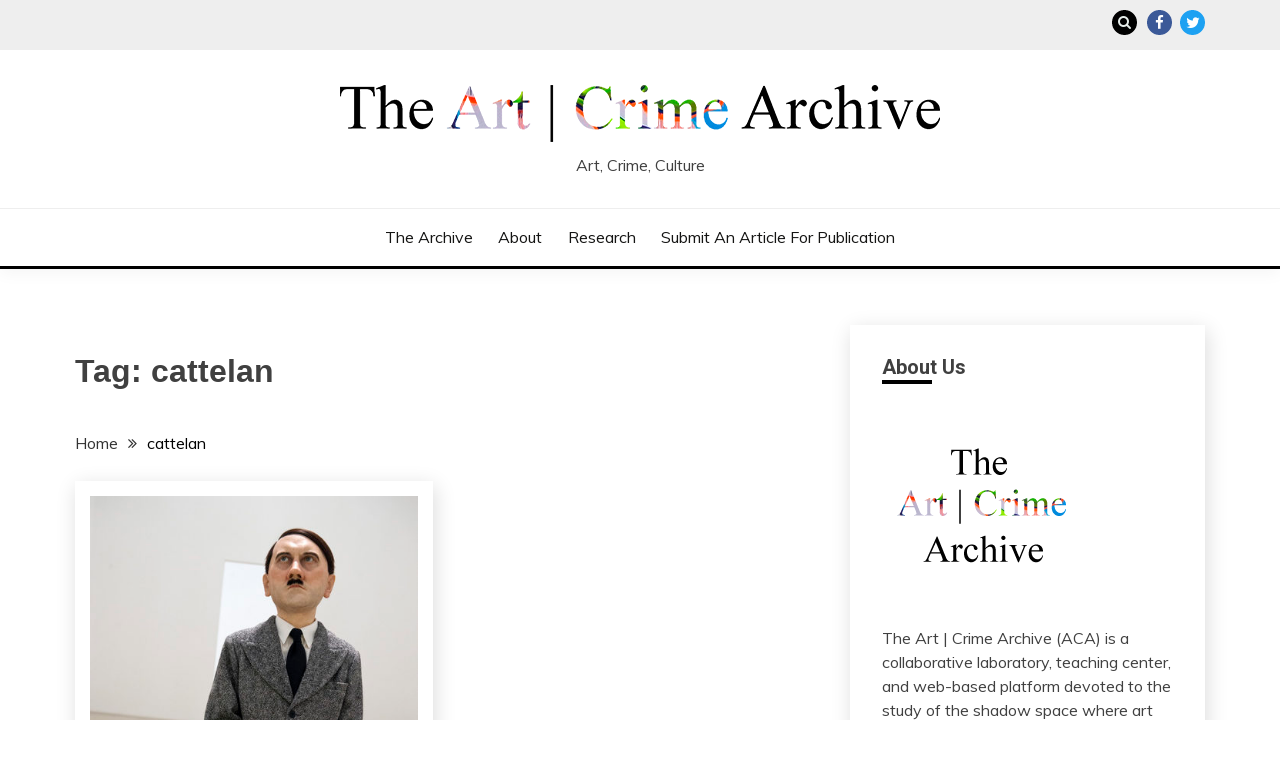

--- FILE ---
content_type: text/html; charset=UTF-8
request_url: https://artcrimearchive.net/tag/cattelan/
body_size: 15201
content:
<!doctype html>
<html lang="en-US">
<head>
	<meta charset="UTF-8">
	<meta name="viewport" content="width=device-width, initial-scale=1">
	<link rel="profile" href="https://gmpg.org/xfn/11">

	
<!-- Author Meta Tags by Molongui Authorship, visit: https://wordpress.org/plugins/molongui-authorship/ -->
<!-- /Molongui Authorship -->

<meta name='robots' content='index, follow, max-image-preview:large, max-snippet:-1, max-video-preview:-1' />
<meta name="robots" content="index,follow" />
<link rel="canonical" href="https://artcrimearchive.net/tag/cattelan/" />
<meta property="og:locale" content="en_US" />
<meta property="og:type" content="object" />
<meta property="og:title" content="cattelan," />
<meta property="og:url" content="https://artcrimearchive.net/tag/cattelan/" />
<meta property="og:site_name" name="copyright" content="" />
<meta property="og:image" content="https://artcrimearchive.net/wp-content/uploads/2017/11/e2aab-99f18e_41142a2c397545d39e47ba4342c345c5mv2.jpg" />

	<!-- This site is optimized with the Yoast SEO plugin v26.5 - https://yoast.com/wordpress/plugins/seo/ -->
	<title>cattelan |</title>
	<link rel="canonical" href="https://artcrimearchive.net/tag/cattelan/" />
	<meta property="og:locale" content="en_US" />
	<meta property="og:type" content="article" />
	<meta property="og:title" content="cattelan Archives -" />
	<meta property="og:url" content="https://artcrimearchive.net/tag/cattelan/" />
	<meta name="twitter:card" content="summary_large_image" />
	<script type="application/ld+json" class="yoast-schema-graph">{"@context":"https://schema.org","@graph":[{"@type":"CollectionPage","@id":"https://artcrimearchive.net/tag/cattelan/","url":"https://artcrimearchive.net/tag/cattelan/","name":"cattelan Archives -","isPartOf":{"@id":"https://artcrimearchive.net/#website"},"primaryImageOfPage":{"@id":"https://artcrimearchive.net/tag/cattelan/#primaryimage"},"image":{"@id":"https://artcrimearchive.net/tag/cattelan/#primaryimage"},"thumbnailUrl":"https://artcrimearchive.net/wp-content/uploads/2017/11/e2aab-99f18e_41142a2c397545d39e47ba4342c345c5mv2.jpg","breadcrumb":{"@id":"https://artcrimearchive.net/tag/cattelan/#breadcrumb"},"inLanguage":"en-US"},{"@type":"ImageObject","inLanguage":"en-US","@id":"https://artcrimearchive.net/tag/cattelan/#primaryimage","url":"https://artcrimearchive.net/wp-content/uploads/2017/11/e2aab-99f18e_41142a2c397545d39e47ba4342c345c5mv2.jpg","contentUrl":"https://artcrimearchive.net/wp-content/uploads/2017/11/e2aab-99f18e_41142a2c397545d39e47ba4342c345c5mv2.jpg","width":426,"height":640},{"@type":"BreadcrumbList","@id":"https://artcrimearchive.net/tag/cattelan/#breadcrumb","itemListElement":[{"@type":"ListItem","position":1,"name":"Home","item":"https://artcrimearchive.net/"},{"@type":"ListItem","position":2,"name":"cattelan"}]},{"@type":"WebSite","@id":"https://artcrimearchive.net/#website","url":"https://artcrimearchive.net/","name":"","description":"Art, Crime, Culture","potentialAction":[{"@type":"SearchAction","target":{"@type":"EntryPoint","urlTemplate":"https://artcrimearchive.net/?s={search_term_string}"},"query-input":{"@type":"PropertyValueSpecification","valueRequired":true,"valueName":"search_term_string"}}],"inLanguage":"en-US"}]}</script>
	<!-- / Yoast SEO plugin. -->


<link rel='dns-prefetch' href='//stats.wp.com' />
<link rel='dns-prefetch' href='//fonts.googleapis.com' />
<link rel="alternate" type="application/rss+xml" title=" &raquo; Feed" href="https://artcrimearchive.net/feed/" />
<link rel="alternate" type="application/rss+xml" title=" &raquo; Comments Feed" href="https://artcrimearchive.net/comments/feed/" />
<link rel="alternate" type="application/rss+xml" title=" &raquo; cattelan Tag Feed" href="https://artcrimearchive.net/tag/cattelan/feed/" />
<style id='wp-img-auto-sizes-contain-inline-css'>
img:is([sizes=auto i],[sizes^="auto," i]){contain-intrinsic-size:3000px 1500px}
/*# sourceURL=wp-img-auto-sizes-contain-inline-css */
</style>
<style id='wp-emoji-styles-inline-css'>

	img.wp-smiley, img.emoji {
		display: inline !important;
		border: none !important;
		box-shadow: none !important;
		height: 1em !important;
		width: 1em !important;
		margin: 0 0.07em !important;
		vertical-align: -0.1em !important;
		background: none !important;
		padding: 0 !important;
	}
/*# sourceURL=wp-emoji-styles-inline-css */
</style>
<style id='wp-block-library-inline-css'>
:root{--wp-block-synced-color:#7a00df;--wp-block-synced-color--rgb:122,0,223;--wp-bound-block-color:var(--wp-block-synced-color);--wp-editor-canvas-background:#ddd;--wp-admin-theme-color:#007cba;--wp-admin-theme-color--rgb:0,124,186;--wp-admin-theme-color-darker-10:#006ba1;--wp-admin-theme-color-darker-10--rgb:0,107,160.5;--wp-admin-theme-color-darker-20:#005a87;--wp-admin-theme-color-darker-20--rgb:0,90,135;--wp-admin-border-width-focus:2px}@media (min-resolution:192dpi){:root{--wp-admin-border-width-focus:1.5px}}.wp-element-button{cursor:pointer}:root .has-very-light-gray-background-color{background-color:#eee}:root .has-very-dark-gray-background-color{background-color:#313131}:root .has-very-light-gray-color{color:#eee}:root .has-very-dark-gray-color{color:#313131}:root .has-vivid-green-cyan-to-vivid-cyan-blue-gradient-background{background:linear-gradient(135deg,#00d084,#0693e3)}:root .has-purple-crush-gradient-background{background:linear-gradient(135deg,#34e2e4,#4721fb 50%,#ab1dfe)}:root .has-hazy-dawn-gradient-background{background:linear-gradient(135deg,#faaca8,#dad0ec)}:root .has-subdued-olive-gradient-background{background:linear-gradient(135deg,#fafae1,#67a671)}:root .has-atomic-cream-gradient-background{background:linear-gradient(135deg,#fdd79a,#004a59)}:root .has-nightshade-gradient-background{background:linear-gradient(135deg,#330968,#31cdcf)}:root .has-midnight-gradient-background{background:linear-gradient(135deg,#020381,#2874fc)}:root{--wp--preset--font-size--normal:16px;--wp--preset--font-size--huge:42px}.has-regular-font-size{font-size:1em}.has-larger-font-size{font-size:2.625em}.has-normal-font-size{font-size:var(--wp--preset--font-size--normal)}.has-huge-font-size{font-size:var(--wp--preset--font-size--huge)}.has-text-align-center{text-align:center}.has-text-align-left{text-align:left}.has-text-align-right{text-align:right}.has-fit-text{white-space:nowrap!important}#end-resizable-editor-section{display:none}.aligncenter{clear:both}.items-justified-left{justify-content:flex-start}.items-justified-center{justify-content:center}.items-justified-right{justify-content:flex-end}.items-justified-space-between{justify-content:space-between}.screen-reader-text{border:0;clip-path:inset(50%);height:1px;margin:-1px;overflow:hidden;padding:0;position:absolute;width:1px;word-wrap:normal!important}.screen-reader-text:focus{background-color:#ddd;clip-path:none;color:#444;display:block;font-size:1em;height:auto;left:5px;line-height:normal;padding:15px 23px 14px;text-decoration:none;top:5px;width:auto;z-index:100000}html :where(.has-border-color){border-style:solid}html :where([style*=border-top-color]){border-top-style:solid}html :where([style*=border-right-color]){border-right-style:solid}html :where([style*=border-bottom-color]){border-bottom-style:solid}html :where([style*=border-left-color]){border-left-style:solid}html :where([style*=border-width]){border-style:solid}html :where([style*=border-top-width]){border-top-style:solid}html :where([style*=border-right-width]){border-right-style:solid}html :where([style*=border-bottom-width]){border-bottom-style:solid}html :where([style*=border-left-width]){border-left-style:solid}html :where(img[class*=wp-image-]){height:auto;max-width:100%}:where(figure){margin:0 0 1em}html :where(.is-position-sticky){--wp-admin--admin-bar--position-offset:var(--wp-admin--admin-bar--height,0px)}@media screen and (max-width:600px){html :where(.is-position-sticky){--wp-admin--admin-bar--position-offset:0px}}

/*# sourceURL=wp-block-library-inline-css */
</style><style id='global-styles-inline-css'>
:root{--wp--preset--aspect-ratio--square: 1;--wp--preset--aspect-ratio--4-3: 4/3;--wp--preset--aspect-ratio--3-4: 3/4;--wp--preset--aspect-ratio--3-2: 3/2;--wp--preset--aspect-ratio--2-3: 2/3;--wp--preset--aspect-ratio--16-9: 16/9;--wp--preset--aspect-ratio--9-16: 9/16;--wp--preset--color--black: #000000;--wp--preset--color--cyan-bluish-gray: #abb8c3;--wp--preset--color--white: #ffffff;--wp--preset--color--pale-pink: #f78da7;--wp--preset--color--vivid-red: #cf2e2e;--wp--preset--color--luminous-vivid-orange: #ff6900;--wp--preset--color--luminous-vivid-amber: #fcb900;--wp--preset--color--light-green-cyan: #7bdcb5;--wp--preset--color--vivid-green-cyan: #00d084;--wp--preset--color--pale-cyan-blue: #8ed1fc;--wp--preset--color--vivid-cyan-blue: #0693e3;--wp--preset--color--vivid-purple: #9b51e0;--wp--preset--gradient--vivid-cyan-blue-to-vivid-purple: linear-gradient(135deg,rgb(6,147,227) 0%,rgb(155,81,224) 100%);--wp--preset--gradient--light-green-cyan-to-vivid-green-cyan: linear-gradient(135deg,rgb(122,220,180) 0%,rgb(0,208,130) 100%);--wp--preset--gradient--luminous-vivid-amber-to-luminous-vivid-orange: linear-gradient(135deg,rgb(252,185,0) 0%,rgb(255,105,0) 100%);--wp--preset--gradient--luminous-vivid-orange-to-vivid-red: linear-gradient(135deg,rgb(255,105,0) 0%,rgb(207,46,46) 100%);--wp--preset--gradient--very-light-gray-to-cyan-bluish-gray: linear-gradient(135deg,rgb(238,238,238) 0%,rgb(169,184,195) 100%);--wp--preset--gradient--cool-to-warm-spectrum: linear-gradient(135deg,rgb(74,234,220) 0%,rgb(151,120,209) 20%,rgb(207,42,186) 40%,rgb(238,44,130) 60%,rgb(251,105,98) 80%,rgb(254,248,76) 100%);--wp--preset--gradient--blush-light-purple: linear-gradient(135deg,rgb(255,206,236) 0%,rgb(152,150,240) 100%);--wp--preset--gradient--blush-bordeaux: linear-gradient(135deg,rgb(254,205,165) 0%,rgb(254,45,45) 50%,rgb(107,0,62) 100%);--wp--preset--gradient--luminous-dusk: linear-gradient(135deg,rgb(255,203,112) 0%,rgb(199,81,192) 50%,rgb(65,88,208) 100%);--wp--preset--gradient--pale-ocean: linear-gradient(135deg,rgb(255,245,203) 0%,rgb(182,227,212) 50%,rgb(51,167,181) 100%);--wp--preset--gradient--electric-grass: linear-gradient(135deg,rgb(202,248,128) 0%,rgb(113,206,126) 100%);--wp--preset--gradient--midnight: linear-gradient(135deg,rgb(2,3,129) 0%,rgb(40,116,252) 100%);--wp--preset--font-size--small: 16px;--wp--preset--font-size--medium: 20px;--wp--preset--font-size--large: 25px;--wp--preset--font-size--x-large: 42px;--wp--preset--font-size--larger: 35px;--wp--preset--spacing--20: 0.44rem;--wp--preset--spacing--30: 0.67rem;--wp--preset--spacing--40: 1rem;--wp--preset--spacing--50: 1.5rem;--wp--preset--spacing--60: 2.25rem;--wp--preset--spacing--70: 3.38rem;--wp--preset--spacing--80: 5.06rem;--wp--preset--shadow--natural: 6px 6px 9px rgba(0, 0, 0, 0.2);--wp--preset--shadow--deep: 12px 12px 50px rgba(0, 0, 0, 0.4);--wp--preset--shadow--sharp: 6px 6px 0px rgba(0, 0, 0, 0.2);--wp--preset--shadow--outlined: 6px 6px 0px -3px rgb(255, 255, 255), 6px 6px rgb(0, 0, 0);--wp--preset--shadow--crisp: 6px 6px 0px rgb(0, 0, 0);}:where(.is-layout-flex){gap: 0.5em;}:where(.is-layout-grid){gap: 0.5em;}body .is-layout-flex{display: flex;}.is-layout-flex{flex-wrap: wrap;align-items: center;}.is-layout-flex > :is(*, div){margin: 0;}body .is-layout-grid{display: grid;}.is-layout-grid > :is(*, div){margin: 0;}:where(.wp-block-columns.is-layout-flex){gap: 2em;}:where(.wp-block-columns.is-layout-grid){gap: 2em;}:where(.wp-block-post-template.is-layout-flex){gap: 1.25em;}:where(.wp-block-post-template.is-layout-grid){gap: 1.25em;}.has-black-color{color: var(--wp--preset--color--black) !important;}.has-cyan-bluish-gray-color{color: var(--wp--preset--color--cyan-bluish-gray) !important;}.has-white-color{color: var(--wp--preset--color--white) !important;}.has-pale-pink-color{color: var(--wp--preset--color--pale-pink) !important;}.has-vivid-red-color{color: var(--wp--preset--color--vivid-red) !important;}.has-luminous-vivid-orange-color{color: var(--wp--preset--color--luminous-vivid-orange) !important;}.has-luminous-vivid-amber-color{color: var(--wp--preset--color--luminous-vivid-amber) !important;}.has-light-green-cyan-color{color: var(--wp--preset--color--light-green-cyan) !important;}.has-vivid-green-cyan-color{color: var(--wp--preset--color--vivid-green-cyan) !important;}.has-pale-cyan-blue-color{color: var(--wp--preset--color--pale-cyan-blue) !important;}.has-vivid-cyan-blue-color{color: var(--wp--preset--color--vivid-cyan-blue) !important;}.has-vivid-purple-color{color: var(--wp--preset--color--vivid-purple) !important;}.has-black-background-color{background-color: var(--wp--preset--color--black) !important;}.has-cyan-bluish-gray-background-color{background-color: var(--wp--preset--color--cyan-bluish-gray) !important;}.has-white-background-color{background-color: var(--wp--preset--color--white) !important;}.has-pale-pink-background-color{background-color: var(--wp--preset--color--pale-pink) !important;}.has-vivid-red-background-color{background-color: var(--wp--preset--color--vivid-red) !important;}.has-luminous-vivid-orange-background-color{background-color: var(--wp--preset--color--luminous-vivid-orange) !important;}.has-luminous-vivid-amber-background-color{background-color: var(--wp--preset--color--luminous-vivid-amber) !important;}.has-light-green-cyan-background-color{background-color: var(--wp--preset--color--light-green-cyan) !important;}.has-vivid-green-cyan-background-color{background-color: var(--wp--preset--color--vivid-green-cyan) !important;}.has-pale-cyan-blue-background-color{background-color: var(--wp--preset--color--pale-cyan-blue) !important;}.has-vivid-cyan-blue-background-color{background-color: var(--wp--preset--color--vivid-cyan-blue) !important;}.has-vivid-purple-background-color{background-color: var(--wp--preset--color--vivid-purple) !important;}.has-black-border-color{border-color: var(--wp--preset--color--black) !important;}.has-cyan-bluish-gray-border-color{border-color: var(--wp--preset--color--cyan-bluish-gray) !important;}.has-white-border-color{border-color: var(--wp--preset--color--white) !important;}.has-pale-pink-border-color{border-color: var(--wp--preset--color--pale-pink) !important;}.has-vivid-red-border-color{border-color: var(--wp--preset--color--vivid-red) !important;}.has-luminous-vivid-orange-border-color{border-color: var(--wp--preset--color--luminous-vivid-orange) !important;}.has-luminous-vivid-amber-border-color{border-color: var(--wp--preset--color--luminous-vivid-amber) !important;}.has-light-green-cyan-border-color{border-color: var(--wp--preset--color--light-green-cyan) !important;}.has-vivid-green-cyan-border-color{border-color: var(--wp--preset--color--vivid-green-cyan) !important;}.has-pale-cyan-blue-border-color{border-color: var(--wp--preset--color--pale-cyan-blue) !important;}.has-vivid-cyan-blue-border-color{border-color: var(--wp--preset--color--vivid-cyan-blue) !important;}.has-vivid-purple-border-color{border-color: var(--wp--preset--color--vivid-purple) !important;}.has-vivid-cyan-blue-to-vivid-purple-gradient-background{background: var(--wp--preset--gradient--vivid-cyan-blue-to-vivid-purple) !important;}.has-light-green-cyan-to-vivid-green-cyan-gradient-background{background: var(--wp--preset--gradient--light-green-cyan-to-vivid-green-cyan) !important;}.has-luminous-vivid-amber-to-luminous-vivid-orange-gradient-background{background: var(--wp--preset--gradient--luminous-vivid-amber-to-luminous-vivid-orange) !important;}.has-luminous-vivid-orange-to-vivid-red-gradient-background{background: var(--wp--preset--gradient--luminous-vivid-orange-to-vivid-red) !important;}.has-very-light-gray-to-cyan-bluish-gray-gradient-background{background: var(--wp--preset--gradient--very-light-gray-to-cyan-bluish-gray) !important;}.has-cool-to-warm-spectrum-gradient-background{background: var(--wp--preset--gradient--cool-to-warm-spectrum) !important;}.has-blush-light-purple-gradient-background{background: var(--wp--preset--gradient--blush-light-purple) !important;}.has-blush-bordeaux-gradient-background{background: var(--wp--preset--gradient--blush-bordeaux) !important;}.has-luminous-dusk-gradient-background{background: var(--wp--preset--gradient--luminous-dusk) !important;}.has-pale-ocean-gradient-background{background: var(--wp--preset--gradient--pale-ocean) !important;}.has-electric-grass-gradient-background{background: var(--wp--preset--gradient--electric-grass) !important;}.has-midnight-gradient-background{background: var(--wp--preset--gradient--midnight) !important;}.has-small-font-size{font-size: var(--wp--preset--font-size--small) !important;}.has-medium-font-size{font-size: var(--wp--preset--font-size--medium) !important;}.has-large-font-size{font-size: var(--wp--preset--font-size--large) !important;}.has-x-large-font-size{font-size: var(--wp--preset--font-size--x-large) !important;}
/*# sourceURL=global-styles-inline-css */
</style>

<style id='classic-theme-styles-inline-css'>
/*! This file is auto-generated */
.wp-block-button__link{color:#fff;background-color:#32373c;border-radius:9999px;box-shadow:none;text-decoration:none;padding:calc(.667em + 2px) calc(1.333em + 2px);font-size:1.125em}.wp-block-file__button{background:#32373c;color:#fff;text-decoration:none}
/*# sourceURL=/wp-includes/css/classic-themes.min.css */
</style>
<link rel='stylesheet' id='wc-gallery-style-css' href='https://artcrimearchive.net/wp-content/plugins/boldgrid-gallery/includes/css/style.css?ver=1.55' media='all' />
<link rel='stylesheet' id='wc-gallery-popup-style-css' href='https://artcrimearchive.net/wp-content/plugins/boldgrid-gallery/includes/css/magnific-popup.css?ver=1.1.0' media='all' />
<link rel='stylesheet' id='wc-gallery-flexslider-style-css' href='https://artcrimearchive.net/wp-content/plugins/boldgrid-gallery/includes/vendors/flexslider/flexslider.css?ver=2.6.1' media='all' />
<link rel='stylesheet' id='wc-gallery-owlcarousel-style-css' href='https://artcrimearchive.net/wp-content/plugins/boldgrid-gallery/includes/vendors/owlcarousel/assets/owl.carousel.css?ver=2.1.4' media='all' />
<link rel='stylesheet' id='wc-gallery-owlcarousel-theme-style-css' href='https://artcrimearchive.net/wp-content/plugins/boldgrid-gallery/includes/vendors/owlcarousel/assets/owl.theme.default.css?ver=2.1.4' media='all' />
<link rel='stylesheet' id='wordpress-file-upload-style-css' href='https://artcrimearchive.net/wp-content/plugins/wp-file-upload/css/wordpress_file_upload_style.css?ver=6.9' media='all' />
<link rel='stylesheet' id='wordpress-file-upload-style-safe-css' href='https://artcrimearchive.net/wp-content/plugins/wp-file-upload/css/wordpress_file_upload_style_safe.css?ver=6.9' media='all' />
<link rel='stylesheet' id='wordpress-file-upload-adminbar-style-css' href='https://artcrimearchive.net/wp-content/plugins/wp-file-upload/css/wordpress_file_upload_adminbarstyle.css?ver=6.9' media='all' />
<link rel='stylesheet' id='jquery-ui-css-css' href='https://artcrimearchive.net/wp-content/plugins/wp-file-upload/vendor/jquery/jquery-ui.min.css?ver=6.9' media='all' />
<link rel='stylesheet' id='jquery-ui-timepicker-addon-css-css' href='https://artcrimearchive.net/wp-content/plugins/wp-file-upload/vendor/jquery/jquery-ui-timepicker-addon.min.css?ver=6.9' media='all' />
<link rel='stylesheet' id='Muli:400,300italic,300-css' href='//fonts.googleapis.com/css?family=Muli%3A400%2C300italic%2C300&#038;ver=6.9' media='all' />
<link rel='stylesheet' id='Roboto:400,500,300,700,400italic-css' href='//fonts.googleapis.com/css?family=Roboto%3A400%2C500%2C300%2C700%2C400italic&#038;ver=6.9' media='all' />
<link rel='stylesheet' id='Oswald:400,300,700-css' href='//fonts.googleapis.com/css?family=Oswald%3A400%2C300%2C700&#038;ver=6.9' media='all' />
<link rel='stylesheet' id='font-awesome-css' href='https://artcrimearchive.net/wp-content/plugins/post-and-page-builder/assets/css/font-awesome.min.css?ver=4.7' media='all' />
<link rel='stylesheet' id='slick-css' href='https://artcrimearchive.net/wp-content/themes/fairy-premium/candidthemes/assets/framework/slick/slick.css?ver=1.0.0' media='all' />
<link rel='stylesheet' id='slick-theme-css' href='https://artcrimearchive.net/wp-content/themes/fairy-premium/candidthemes/assets/framework/slick/slick-theme.css?ver=1.0.0' media='all' />
<link rel='stylesheet' id='fairy-style-css' href='https://artcrimearchive.net/wp-content/themes/fairy-premium/style.css?ver=1.0.0' media='all' />
<style id='fairy-style-inline-css'>
.primary-color, p a, h1 a, h2 a, h3 a, h4 a, h5 a, .author-title a, figure a, table a, span a, strong a, li a, h1 a, .btn-primary-border, .main-navigation #primary-menu > li > a:hover, .widget-area .widget a:hover, .widget-area .widget a:focus, .card-bg-image .card_body a:hover, .main-navigation #primary-menu > li.focus > a, .category-label-group a:hover, .card_title a:hover, .card-blog-post .entry-meta a:hover, .site-title a:visited, .post-navigation .nav-links > * a:hover, .post-navigation .nav-links > * a:focus, .wp-block-button.is-style-outline .wp-block-button__link, .error-404-title, .ct-dark-mode a:hover, .ct-dark-mode .widget ul li a:hover, .ct-dark-mode .widget-area .widget ul li a:hover, .ct-dark-mode .post-navigation .nav-links > * a, .ct-dark-mode .author-wrapper .author-title a, .ct-dark-mode .wp-calendar-nav a, .site-footer a:hover, .top-header-toggle-btn, .woocommerce ul.products li.product .woocommerce-loop-category__title:hover, .woocommerce ul.products li.product .woocommerce-loop-product__title:hover, .woocommerce ul.products li.product h3:hover, .entry-content dl a, .entry-content table a, .entry-content ul a, .breadcrumb-trail .trial-items a:hover, .breadcrumbs ul a:hover, .breadcrumb-trail .trial-items .trial-end a, .breadcrumbs ul li:last-child a, .comment-list .comment .comment-body a, .comment-list .comment .comment-body .comment-metadata a.comment-edit-link { color: #000000; }.primary-bg, .btn-primary, .main-navigation ul ul a, #secondary .widget .widget-title:after, #primary .widget .widget-title:after,.fairy-before-footer-widgets .widget .widget-title:after,.fairy-after-slider-widgets .widget .widget-title:after, .search-form .search-submit, .category-label-group a:after, .posts-navigation .nav-links a, .category-label-group.bg-label a, .wp-block-button__link, .wp-block-button.is-style-outline .wp-block-button__link:hover, button, input[type="button"], input[type="reset"], input[type="submit"], .pagination .page-numbers.current, .pagination .page-numbers:hover, table #today, .tagcloud .tag-cloud-link:hover, .footer-go-to-top,  .fairy-menu-social a.website, #masthead #primary-menu.off_canva_nav > .close-nav, .woocommerce ul.products li.product .button,
.woocommerce #respond input#submit.alt, .woocommerce a.button.alt, .woocommerce button.button.alt, .woocommerce input.button.alt,
.woocommerce #respond input#submit.alt.disabled, .woocommerce #respond input#submit.alt.disabled:hover, .woocommerce #respond input#submit.alt:disabled, .woocommerce #respond input#submit.alt:disabled:hover, .woocommerce #respond input#submit.alt:disabled[disabled], .woocommerce #respond input#submit.alt:disabled[disabled]:hover, .woocommerce a.button.alt.disabled, .woocommerce a.button.alt.disabled:hover, .woocommerce a.button.alt:disabled, .woocommerce a.button.alt:disabled:hover, .woocommerce a.button.alt:disabled[disabled], .woocommerce a.button.alt:disabled[disabled]:hover, .woocommerce button.button.alt.disabled, .woocommerce button.button.alt.disabled:hover, .woocommerce button.button.alt:disabled, .woocommerce button.button.alt:disabled:hover, .woocommerce button.button.alt:disabled[disabled], .woocommerce button.button.alt:disabled[disabled]:hover, .woocommerce input.button.alt.disabled, .woocommerce input.button.alt.disabled:hover, .woocommerce input.button.alt:disabled, .woocommerce input.button.alt:disabled:hover, .woocommerce input.button.alt:disabled[disabled], .woocommerce input.button.alt:disabled[disabled]:hover, .woocommerce .widget_price_filter .ui-slider .ui-slider-range, .woocommerce .widget_price_filter .ui-slider .ui-slider-handle { background-color: #000000; }.primary-border, .btn-primary-border, .site-header-v2,.wp-block-button.is-style-outline .wp-block-button__link, .site-header-bottom { border-color: #000000; }a:focus, button.slick-arrow:focus, input[type=text]:focus, input[type=email]:focus, input[type=password]:focus, input[type=search]:focus, input[type=file]:focus, input[type=number]:focus, input[type=datetime]:focus, input[type=url]:focus, select:focus, textarea:focus { outline-color: #000000; }.entry-content a { text-decoration-color: #000000; }.post-thumbnail a:focus img, .card_media a:focus img, article.sticky .card-blog-post { border-color: #000000; }.site-title, .site-title a, h1.site-title a, p.site-title a,  .site-title a:visited { color: #000000; }.site-description { color: #404040; }body { font-family: 'Muli'; }.widget-title, , .related-post .card_title  { font-family: 'Roboto'; }.card-blog-post .card_title, .search .card-blog-post .entry-title { font-family: 'Roboto'; }.main-navigation a { font-family: 'Muli'; }.entry-content h1 { font-family: 'Roboto'; }.entry-content h2, .related-post .post-title { font-family: 'Roboto'; }.entry-content h3 { font-family: 'Roboto'; }.entry-content h4, .author-title { font-family: 'Roboto'; }.entry-content h5 { font-family: 'Roboto'; }.entry-content h6 { font-family: 'Roboto'; }.site-title, .site-title a, .site-title h1 { font-family: 'Oswald'; }body { font-size: 16px; }.widget .widget-title, .related-post .card_title { font-family : 'Roboto'; }.widget .widget-title, .related-post .card_title   { font-size : 20px; }.card-blog-post .card_title, .search .card-blog-post .entry-title { font-family : 'Roboto'; }.widget .hero_slick-slider .card .card_title, .card-blog-post .card_title, .search .card-blog-post .entry-title  { font-size : 26px; }.entry-content h1 { font-size : 36px; }.entry-content h2, .related-post .post-title  { font-size : 32px; }.entry-content h3  { font-size : 26px; }.entry-content h4, .author-title  { font-size : 22px; }.entry-content h5  { font-size : 18px; }.entry-content h6  { font-size : 14px; }.site-title, .site-title a, .site-title h1  { font-size : 54px; }#primary-menu a  { font-size : 16px; }.entry-content h1  { line-height : 1.5; }.entry-content h2, .related-post .post-title  { line-height : 1.5; }.entry-content h3  { line-height : 1.5; }.entry-content h4, .author-title  { line-height : 1.5; }.entry-content h5  { line-height : 1.5; }.entry-content h6  { line-height : 1.5; }.site-title a, .site-title h1 { line-height : 1; }.site-title, .site-title h1, .site-title a  { letter-spacing : 4px; }body, button, input, select, optgroup, textarea, p { line-height : 1.5; }#primary-menu li a { line-height : 1.7; }.widget .widget-title, .related-post .card_title { line-height : 1; }.card-blog-post .card_title, .search .card-blog-post .entry-title { line-height : 1.25; }.site-header-v2, .site-header-bottom { border-color : #000000; }.main-navigation #primary-menu > li > a:hover { color : #a32d25; } body .btn-primary, .btn.btn-primary  { background-color : #747373; } body .btn-primary:hover, .btn.btn-primary:hover  { background-color : #979696; border-color : #979696;  } body .btn-primary, .btn.btn-primary  { color : #ffffff; }.ajax-pagination .show-more, .posts-navigation .nav-links a, .pagination .page-numbers { background-color : #3c434a; }.ajax-pagination .show-more:hover, .posts-navigation .nav-links a:hover, .pagination .page-numbers.current, .pagination .page-numbers:hover { background-color : #747373; }.widget-area .widget a:hover { color : #979696; }
                    .card-bg-image:after{
                    background-image: linear-gradient(45deg, rgba(255, 126, 0, 0.5), rgba(0, 0, 0, 0.5));
                    }
                    
                    .card-bg-image.card-promo .card_media a:after{
                    background-image: linear-gradient(45deg, rgba(255, 126, 0, 0.5), rgba(0, 0, 0, 0.5));
                    }
                    
                    .ct-boxed #page{ max-width : 1200px;
                    }
                    body.ct-boxed #page{ background-color : #fff; }
/*# sourceURL=fairy-style-inline-css */
</style>
<link rel='stylesheet' id='boldgrid-components-css' href='https://artcrimearchive.net/wp-content/plugins/post-and-page-builder/assets/css/components.min.css?ver=2.16.5' media='all' />
<link rel='stylesheet' id='boldgrid-fe-css' href='https://artcrimearchive.net/wp-content/plugins/post-and-page-builder/assets/css/editor-fe.min.css?ver=1.27.9' media='all' />
<link rel='stylesheet' id='boldgrid-custom-styles-css' href='https://artcrimearchive.net/wp-content/plugins/post-and-page-builder/assets/css/custom-styles.css?ver=6.9' media='all' />
<link rel='stylesheet' id='bgpbpp-public-css' href='https://artcrimearchive.net/wp-content/plugins/post-and-page-builder-premium/dist/application.min.css?ver=1.0.4' media='all' />
<script src="https://artcrimearchive.net/wp-includes/js/jquery/jquery.min.js?ver=3.7.1" id="jquery-core-js"></script>
<script src="https://artcrimearchive.net/wp-includes/js/jquery/jquery-migrate.min.js?ver=3.4.1" id="jquery-migrate-js"></script>
<script src="https://artcrimearchive.net/wp-content/plugins/wp-file-upload/js/wordpress_file_upload_functions.js?ver=6.9" id="wordpress_file_upload_script-js"></script>
<script src="https://artcrimearchive.net/wp-includes/js/jquery/ui/core.min.js?ver=1.13.3" id="jquery-ui-core-js"></script>
<script src="https://artcrimearchive.net/wp-includes/js/jquery/ui/datepicker.min.js?ver=1.13.3" id="jquery-ui-datepicker-js"></script>
<script id="jquery-ui-datepicker-js-after">
jQuery(function(jQuery){jQuery.datepicker.setDefaults({"closeText":"Close","currentText":"Today","monthNames":["January","February","March","April","May","June","July","August","September","October","November","December"],"monthNamesShort":["Jan","Feb","Mar","Apr","May","Jun","Jul","Aug","Sep","Oct","Nov","Dec"],"nextText":"Next","prevText":"Previous","dayNames":["Sunday","Monday","Tuesday","Wednesday","Thursday","Friday","Saturday"],"dayNamesShort":["Sun","Mon","Tue","Wed","Thu","Fri","Sat"],"dayNamesMin":["S","M","T","W","T","F","S"],"dateFormat":"MM d, yy","firstDay":1,"isRTL":false});});
//# sourceURL=jquery-ui-datepicker-js-after
</script>
<script src="https://artcrimearchive.net/wp-content/plugins/wp-file-upload/vendor/jquery/jquery-ui-timepicker-addon.min.js?ver=6.9" id="jquery-ui-timepicker-addon-js-js"></script>
<link rel="https://api.w.org/" href="https://artcrimearchive.net/wp-json/" /><link rel="alternate" title="JSON" type="application/json" href="https://artcrimearchive.net/wp-json/wp/v2/tags/194" /><link rel="EditURI" type="application/rsd+xml" title="RSD" href="https://artcrimearchive.net/xmlrpc.php?rsd" />
<meta name="generator" content="WordPress 6.9" />
	<style>img#wpstats{display:none}</style>
		            <style>
                .molongui-disabled-link
                {
                    border-bottom: none !important;
                    text-decoration: none !important;
                    color: inherit !important;
                    cursor: inherit !important;
                }
                .molongui-disabled-link:hover,
                .molongui-disabled-link:hover span
                {
                    border-bottom: none !important;
                    text-decoration: none !important;
                    color: inherit !important;
                    cursor: inherit !important;
                }
            </style>
            <style>.recentcomments a{display:inline !important;padding:0 !important;margin:0 !important;}</style><style id="custom-background-css">
body.custom-background { background-color: #ffffff; }
</style>
	<link rel="icon" href="https://artcrimearchive.net/wp-content/uploads/2021/03/cropped-Twitter_ACA-32x32.jpg" sizes="32x32" />
<link rel="icon" href="https://artcrimearchive.net/wp-content/uploads/2021/03/cropped-Twitter_ACA-192x192.jpg" sizes="192x192" />
<link rel="apple-touch-icon" href="https://artcrimearchive.net/wp-content/uploads/2021/03/cropped-Twitter_ACA-180x180.jpg" />
<meta name="msapplication-TileImage" content="https://artcrimearchive.net/wp-content/uploads/2021/03/cropped-Twitter_ACA-270x270.jpg" />
		<style id="wp-custom-css">
			p {font-size: 16px !important}
.accent-bg, .tagcloud .tag-cloud-link {background-color: #747373}
.accent-bg, .tagcloud .tag-cloud-link {color: white !important}
.accent-bg, .tagcloud .tag-cloud-link:hover {background-color: #979696 !important}
.fairy_widget_author .widget-title:after {
    margin: 3px 0px 0;
}
.fairy_widget_author .profile-wrapper .author {
	margin: 0 0 1em;}
.fairy_widget_author .fairy-menu-social {
    justify-content: left;
}
.site-footer-bottom {
    padding: 20px;
}
h2.widget-title 
element.style {
    text-align:  left;
}
.fairy_widget_author {
    text-align: left;
}
a {
    outline: 0 !important;
}

		</style>
			<!-- Global site tag (gtag.js) - Google Analytics -->
<script async src="https://www.googletagmanager.com/gtag/js?id=UA-103156732-1"></script>
<script>
  window.dataLayer = window.dataLayer || [];
  function gtag(){dataLayer.push(arguments);}
  gtag('js', new Date());

  gtag('config', 'UA-103156732-1');
</script>
</head>

<body class="archive tag tag-cattelan tag-194 custom-background wp-custom-logo wp-embed-responsive wp-theme-fairy-premium boldgrid-ppb hfeed ct-sticky-sidebar">
<div id="page" class="site">
        <a class="skip-link screen-reader-text" href="#content">Skip to content</a>
                <section class="search-section">
            <div class="container">
                <button class="close-btn"><i class="fa fa-times"></i></button>
                <form role="search" method="get" class="search-form" action="https://artcrimearchive.net/">
				<label>
					<span class="screen-reader-text">Search for:</span>
					<input type="search" class="search-field" placeholder="Search &hellip;" value="" name="s" />
				</label>
				<input type="submit" class="search-submit" value="Search" />
			</form>            </div>
        </section>
                <!-- for sticky header add [.is-sticky-header] class on header tag -->
        <header id="masthead" class="site-header site-header-v2 text-center">
                            <section class="site-header-topbar">
                    <a href="#" class="top-header-toggle-btn">
                        <i class="fa fa-chevron-down" aria-hidden="true"></i>
                    </a>
                    <div class="container">
                        <div class="row">
                            <div class="col col-sm-2-3 col-md-2-3 col-lg-2-4">
                                        <nav class="site-header-top-nav">
                    </nav>
                                    </div>
                            <div class="col col-sm-1-3 col-md-1-3 col-lg-1-4">
                                <div class="fairy-menu-social topbar-flex-grid">
                                            <button class="search-toggle"><i class="fa fa-search"></i></button>
        <ul id="menu-social" class="social-menu"><li id="menu-item-44460" class="menu-item menu-item-type-custom menu-item-object-custom menu-item-44460"><a href="https://www.facebook.com/artcrimearchive/">Facebook</a></li>
<li id="menu-item-44479" class="menu-item menu-item-type-custom menu-item-object-custom menu-item-44479"><a href="https://twitter.com/artcrimearchive?lang=en">Twitter</a></li>
</ul>                                </div>
                            </div>
                        </div>
                    </div>
                </section>
                
        <section id="site-navigation"
                 class="site-header-top header-main-bar" >
            <div class="container">
                <div class="row">
                    <div class="col-1-1">
                                <div class="site-branding">
            <a href="https://artcrimearchive.net/" class="custom-logo-link" rel="home"><img width="600" height="57" src="https://artcrimearchive.net/wp-content/uploads/2021/04/ACA5_new_transparent_SMALL.png" class="custom-logo" alt="" decoding="async" srcset="https://artcrimearchive.net/wp-content/uploads/2021/04/ACA5_new_transparent_SMALL.png 600w, https://artcrimearchive.net/wp-content/uploads/2021/04/ACA5_new_transparent_SMALL-300x29.png 300w, https://artcrimearchive.net/wp-content/uploads/2021/04/ACA5_new_transparent_SMALL-250x24.png 250w, https://artcrimearchive.net/wp-content/uploads/2021/04/ACA5_new_transparent_SMALL-550x52.png 550w" sizes="(max-width: 600px) 100vw, 600px" /></a>                <p class="site-title"><a href="https://artcrimearchive.net/"
                                         rel="home"></a></p>
                            <p class="site-description">Art, Crime, Culture</p>
                    </div><!-- .site-branding -->
        <button id="menu-toggle-button" class="menu-toggle" aria-controls="primary-menu" aria-expanded="false">
            <span class="line"></span>
            <span class="line"></span>
            <span class="line"></span>
        </button>
                            </div>
                    
                </div>
            </div>
        </section>

        <!-- add [.lef-menu] class for left align navigation menu -->
        <section class="site-header-bottom is-sticky-header ">
            <div class="container">
                        <nav class="main-navigation">
            <ul id="primary-menu" class="nav navbar-nav nav-menu justify-content-center">
                <li id="menu-item-45737" class="menu-item menu-item-type-custom menu-item-object-custom menu-item-home menu-item-45737"><a href="https://artcrimearchive.net">The Archive</a></li>
<li id="menu-item-44468" class="menu-item menu-item-type-post_type menu-item-object-page menu-item-44468"><a href="https://artcrimearchive.net/about-2/">About</a></li>
<li id="menu-item-44471" class="menu-item menu-item-type-post_type menu-item-object-page menu-item-44471"><a href="https://artcrimearchive.net/research/">Research</a></li>
<li id="menu-item-45708" class="menu-item menu-item-type-post_type menu-item-object-page menu-item-45708"><a href="https://artcrimearchive.net/submit-an-article-for-publi/">Submit an Article for Publication</a></li>
                <button class="close_nav"><i class="fa fa-times"></i></button>
            </ul>
        </nav><!-- #site-navigation -->
        
            </div>
        </section>
                </header><!-- #masthead -->
        <div id="content" class="site-content">
        
    
    <main class="site-main">
        <section class="blog-list-section archive-list-section sec-spacing">
            <div class="container">
                                <div class="row ">
                    <div id="primary" class="col-1-1 col-md-2-3">
                        <div class="page-header">
                            <h1 class="page-title">Tag: <span>cattelan</span></h1>                        </div><!-- .page-header -->
                                        <div class="fairy-breadcrumb-wrapper">
                    <div class='breadcrumbs init-animate clearfix'><div id='fairy-breadcrumbs' class='clearfix'><div role="navigation" aria-label="Breadcrumbs" class="breadcrumb-trail breadcrumbs" itemprop="breadcrumb"><ul class="trail-items" itemscope itemtype="http://schema.org/BreadcrumbList"><meta name="numberOfItems" content="2" /><meta name="itemListOrder" content="Ascending" /><li itemprop="itemListElement" itemscope itemtype="http://schema.org/ListItem" class="trail-item trail-begin"><a href="https://artcrimearchive.net/" rel="home" itemprop="item"><span itemprop="name">Home</span></a><meta itemprop="position" content="1" /></li><li itemprop="itemListElement" itemscope itemtype="http://schema.org/ListItem" class="trail-item trail-end"><a href="https://artcrimearchive.net/tag/cattelan/" itemprop="item"><span itemprop="name">cattelan</span></a><meta itemprop="position" content="2" /></li></ul></div></div></div>                </div>
                                                                <div class="fairy-content-area fairy-two-column">


                            
<article id="post-32612" class="post-32612 post type-post status-publish format-standard has-post-thumbnail hentry category-the-archive tag-cattelan tag-comedy tag-conceptualart tag-controversy tag-hitler tag-religion">
    <!-- 
        for full single column card layout add [.card-full-width] class 
        for reverse align for figure and card_body add [.reverse-row] class in .card-blog-post
    -->
        <div class="card card-blog-post ">
                    <figure class="card_media">
                <a href="https://artcrimearchive.net/2017/11/05/read-between-the-lines/">
                    <img width="426" height="600" src="https://artcrimearchive.net/wp-content/uploads/2017/11/e2aab-99f18e_41142a2c397545d39e47ba4342c345c5mv2-426x600.jpg" class="attachment-fairy-medium size-fairy-medium wp-post-image" alt="" decoding="async" fetchpriority="high" />                </a>
            </figure>
                    <div class="card_body">
            <!-- To have a background category link add [.bg-label] in category-label-group class -->
            <div >
            <h2 class="card_title"><a href="https://artcrimearchive.net/2017/11/05/read-between-the-lines/" rel="bookmark">Read Between The Lines</a></h2>                            <div class="entry-meta">
                    <span class="posted-on"><i class="fa fa-calendar"></i><a href="https://artcrimearchive.net/2017/11/05/read-between-the-lines/" rel="bookmark"><time class="entry-date published" datetime="2017-11-05T15:44:59+00:00">November 5, 2017</time><time class="updated" datetime="2021-02-14T00:02:00+00:00">February 14, 2021</time></a></span><span class="byline"> <span class="author vcard"><i class="fa fa-user"></i><a class="url fn n" href="#molongui-disabled-link">Lauren Smalley</a></span></span>                </div><!-- .entry-meta -->
                        </div>
            <div >
            <div class="entry-content">
                <p>He doesn’t care what you think. He doesn’t care if you agree. Maurizio Cattelan cares about highlighting the “contradictions at the core of today&#8217;s society” (Guggenheim). Cattelan, an Italian-born conceptual artist, has been loathed and loved for his controversial and at times, illegal pieces. He has showcased his artwork in</p>
            </div>
                            <a href="https://artcrimearchive.net/2017/11/05/read-between-the-lines/" class="btn btn-primary">
                    Read More                </a>
                            </div>


        </div>
    </div>


    <!--<footer class="entry-footer">
			</footer>--><!-- .entry-footer -->
</article><!-- #post-32612 -->
                        </div>
                                            </div>
                                            <div id="secondary" class="col-12 col-md-1-3 col-lg-1-3">
                            
<aside class="widget-area">
	<section id="fairy-author-3" class="widget fairy_widget_author">
            <div class="fairy-author-profile">

                <h2 class="widget-title">About Us</h2>
                <div class="profile-wrapper social-menu-wrap">
                                            <figure class="author">
                            <img src="https://artcrimearchive.net/wp-content/uploads/2021/03/ACA_twitter.jpg">
                        </figure>
                        
                    <p>The Art | Crime Archive (ACA) is a collaborative laboratory, teaching center, and web-based platform devoted to the study of the shadow space where art and crime overlap. The ACA’s online platform was created in 2012 and since its inception has functioned as a participatory archive for a wide range of scholars, artists, students, and community members. The ACA welcomes submissions of media and accompanying short essays on art, crime, and culture. The ACA peer-reviews submissions and only accepts materials that significantly contribute to the broader academic and artistic discourses on creativity and actual criminal behavior. As a general rule, it does not publish submissions related to crime fiction or figurative works.</p>


                    
                                            <ul class="menu author-social-profiles fairy-menu-social">
                                                            <li>
                                    <a href="https://www.facebook.com/artcrimearchive" target="_blank"><span
                                                class="screen-reader-text">facebook</span></a>
                                </li>
                            
                                                            <li>
                                    <a href="https://twitter.com/artcrimearchive" target="_blank"><span
                                                class="screen-reader-text">twitter</span></a>
                                </li>
                            
                            
                            
                            
                            
                            
                        </ul>

                    
                </div>
                <!-- .profile-wrapper -->

            </div><!-- .author-profile -->

            </section><section id="tag_cloud-3" class="widget widget_tag_cloud"><h2 class="widget-title">Top Categories</h2><div class="tagcloud"><a href="https://artcrimearchive.net/tag/advertising/" class="tag-cloud-link tag-link-10 tag-link-position-1" style="font-size: 0.9rem;" aria-label="advertising (37 items)">advertising</a>
<a href="https://artcrimearchive.net/tag/animals/" class="tag-cloud-link tag-link-41 tag-link-position-2" style="font-size: 0.9rem;" aria-label="animals (21 items)">animals</a>
<a href="https://artcrimearchive.net/tag/art/" class="tag-cloud-link tag-link-55 tag-link-position-3" style="font-size: 0.9rem;" aria-label="art (113 items)">art</a>
<a href="https://artcrimearchive.net/tag/artist/" class="tag-cloud-link tag-link-69 tag-link-position-4" style="font-size: 0.9rem;" aria-label="artist (24 items)">artist</a>
<a href="https://artcrimearchive.net/tag/banksy/" class="tag-cloud-link tag-link-94 tag-link-position-5" style="font-size: 0.9rem;" aria-label="banksy (26 items)">banksy</a>
<a href="https://artcrimearchive.net/tag/celebrities/" class="tag-cloud-link tag-link-195 tag-link-position-6" style="font-size: 0.9rem;" aria-label="celebrities (25 items)">celebrities</a>
<a href="https://artcrimearchive.net/tag/censorship/" class="tag-cloud-link tag-link-196 tag-link-position-7" style="font-size: 0.9rem;" aria-label="censorship (59 items)">censorship</a>
<a href="https://artcrimearchive.net/tag/children/" class="tag-cloud-link tag-link-216 tag-link-position-8" style="font-size: 0.9rem;" aria-label="children (35 items)">children</a>
<a href="https://artcrimearchive.net/tag/copyright/" class="tag-cloud-link tag-link-264 tag-link-position-9" style="font-size: 0.9rem;" aria-label="copyright (40 items)">copyright</a>
<a href="https://artcrimearchive.net/tag/crime/" class="tag-cloud-link tag-link-276 tag-link-position-10" style="font-size: 0.9rem;" aria-label="crime (46 items)">crime</a>
<a href="https://artcrimearchive.net/tag/crimesploitation/" class="tag-cloud-link tag-link-281 tag-link-position-11" style="font-size: 0.9rem;" aria-label="crimesploitation (25 items)">crimesploitation</a>
<a href="https://artcrimearchive.net/tag/drugs/" class="tag-cloud-link tag-link-350 tag-link-position-12" style="font-size: 0.9rem;" aria-label="drugs (55 items)">drugs</a>
<a href="https://artcrimearchive.net/tag/exploitation/" class="tag-cloud-link tag-link-385 tag-link-position-13" style="font-size: 0.9rem;" aria-label="exploitation (30 items)">exploitation</a>
<a href="https://artcrimearchive.net/tag/fashion/" class="tag-cloud-link tag-link-394 tag-link-position-14" style="font-size: 0.9rem;" aria-label="fashion (62 items)">fashion</a>
<a href="https://artcrimearchive.net/tag/feminism/" class="tag-cloud-link tag-link-409 tag-link-position-15" style="font-size: 0.9rem;" aria-label="feminism (21 items)">feminism</a>
<a href="https://artcrimearchive.net/tag/film/" class="tag-cloud-link tag-link-415 tag-link-position-16" style="font-size: 0.9rem;" aria-label="film (46 items)">film</a>
<a href="https://artcrimearchive.net/tag/freedomofexpression/" class="tag-cloud-link tag-link-443 tag-link-position-17" style="font-size: 0.9rem;" aria-label="freedomofexpression (21 items)">freedomofexpression</a>
<a href="https://artcrimearchive.net/tag/gangs/" class="tag-cloud-link tag-link-451 tag-link-position-18" style="font-size: 0.9rem;" aria-label="gangs (30 items)">gangs</a>
<a href="https://artcrimearchive.net/tag/graffiti/" class="tag-cloud-link tag-link-477 tag-link-position-19" style="font-size: 0.9rem;" aria-label="graffiti (91 items)">graffiti</a>
<a href="https://artcrimearchive.net/tag/hollywood/" class="tag-cloud-link tag-link-511 tag-link-position-20" style="font-size: 0.9rem;" aria-label="hollywood (46 items)">hollywood</a>
<a href="https://artcrimearchive.net/tag/media/" class="tag-cloud-link tag-link-714 tag-link-position-21" style="font-size: 0.9rem;" aria-label="media (32 items)">media</a>
<a href="https://artcrimearchive.net/tag/movies/" class="tag-cloud-link tag-link-758 tag-link-position-22" style="font-size: 0.9rem;" aria-label="movies (31 items)">movies</a>
<a href="https://artcrimearchive.net/tag/murder/" class="tag-cloud-link tag-link-762 tag-link-position-23" style="font-size: 0.9rem;" aria-label="murder (47 items)">murder</a>
<a href="https://artcrimearchive.net/tag/museum/" class="tag-cloud-link tag-link-766 tag-link-position-24" style="font-size: 0.9rem;" aria-label="museum (38 items)">museum</a>
<a href="https://artcrimearchive.net/tag/music/" class="tag-cloud-link tag-link-767 tag-link-position-25" style="font-size: 0.9rem;" aria-label="music (67 items)">music</a>
<a href="https://artcrimearchive.net/tag/nudity/" class="tag-cloud-link tag-link-793 tag-link-position-26" style="font-size: 0.9rem;" aria-label="nudity (21 items)">nudity</a>
<a href="https://artcrimearchive.net/tag/painting/" class="tag-cloud-link tag-link-815 tag-link-position-27" style="font-size: 0.9rem;" aria-label="painting (42 items)">painting</a>
<a href="https://artcrimearchive.net/tag/performanceart/" class="tag-cloud-link tag-link-827 tag-link-position-28" style="font-size: 0.9rem;" aria-label="performanceart (28 items)">performanceart</a>
<a href="https://artcrimearchive.net/tag/photography/" class="tag-cloud-link tag-link-839 tag-link-position-29" style="font-size: 0.9rem;" aria-label="photography (34 items)">photography</a>
<a href="https://artcrimearchive.net/tag/politics/" class="tag-cloud-link tag-link-863 tag-link-position-30" style="font-size: 0.9rem;" aria-label="politics (38 items)">politics</a>
<a href="https://artcrimearchive.net/tag/prison/" class="tag-cloud-link tag-link-877 tag-link-position-31" style="font-size: 0.9rem;" aria-label="prison (28 items)">prison</a>
<a href="https://artcrimearchive.net/tag/protest/" class="tag-cloud-link tag-link-884 tag-link-position-32" style="font-size: 0.9rem;" aria-label="protest (27 items)">protest</a>
<a href="https://artcrimearchive.net/tag/racism/" class="tag-cloud-link tag-link-902 tag-link-position-33" style="font-size: 0.9rem;" aria-label="racism (26 items)">racism</a>
<a href="https://artcrimearchive.net/tag/rap/" class="tag-cloud-link tag-link-904 tag-link-position-34" style="font-size: 0.9rem;" aria-label="rap (62 items)">rap</a>
<a href="https://artcrimearchive.net/tag/religion/" class="tag-cloud-link tag-link-921 tag-link-position-35" style="font-size: 0.9rem;" aria-label="religion (22 items)">religion</a>
<a href="https://artcrimearchive.net/tag/sexuality/" class="tag-cloud-link tag-link-998 tag-link-position-36" style="font-size: 0.9rem;" aria-label="sexuality (25 items)">sexuality</a>
<a href="https://artcrimearchive.net/tag/social-media/" class="tag-cloud-link tag-link-1034 tag-link-position-37" style="font-size: 0.9rem;" aria-label="social media (46 items)">social media</a>
<a href="https://artcrimearchive.net/tag/socialmedia/" class="tag-cloud-link tag-link-1036 tag-link-position-38" style="font-size: 0.9rem;" aria-label="socialmedia (26 items)">socialmedia</a>
<a href="https://artcrimearchive.net/tag/sports/" class="tag-cloud-link tag-link-1053 tag-link-position-39" style="font-size: 0.9rem;" aria-label="sports (24 items)">sports</a>
<a href="https://artcrimearchive.net/tag/tattoos/" class="tag-cloud-link tag-link-1101 tag-link-position-40" style="font-size: 0.9rem;" aria-label="tattoos (21 items)">tattoos</a>
<a href="https://artcrimearchive.net/tag/television/" class="tag-cloud-link tag-link-1109 tag-link-position-41" style="font-size: 0.9rem;" aria-label="television (61 items)">television</a>
<a href="https://artcrimearchive.net/tag/theft/" class="tag-cloud-link tag-link-1128 tag-link-position-42" style="font-size: 0.9rem;" aria-label="theft (22 items)">theft</a>
<a href="https://artcrimearchive.net/tag/trump/" class="tag-cloud-link tag-link-1153 tag-link-position-43" style="font-size: 0.9rem;" aria-label="trump (24 items)">trump</a>
<a href="https://artcrimearchive.net/tag/vandalism/" class="tag-cloud-link tag-link-1176 tag-link-position-44" style="font-size: 0.9rem;" aria-label="vandalism (53 items)">vandalism</a>
<a href="https://artcrimearchive.net/tag/violence/" class="tag-cloud-link tag-link-1188 tag-link-position-45" style="font-size: 0.9rem;" aria-label="violence (51 items)">violence</a></div>
</section><section id="widget_tptn_pop-3" class="widget tptn_posts_list_widget"><h2 class="widget-title">Top Posts</h2><div class="tptn_posts_daily  tptn_posts_widget tptn_posts_widget-widget_tptn_pop-3    tptn-text-only"><ul><li><span class="tptn_after_thumb"><a href="https://artcrimearchive.net/2025/09/27/ed-and-lorraine-warren-the-frauds-and-grifters-of-ghost-hunting/"     class="tptn_link"><span class="tptn_title">Ed and Lorraine Warren: The Frauds and Grifters of&hellip;</span></a></span></li><li><span class="tptn_after_thumb"><a href="https://artcrimearchive.net/2025/10/04/help-or-harm-the-ethics-of-mark-laita-and-soft-white-underbelly/"     class="tptn_link"><span class="tptn_title">Help or Harm? The Ethics of Mark Laita and Soft&hellip;</span></a></span></li><li><span class="tptn_after_thumb"><a href="https://artcrimearchive.net/2019/09/23/richard-speck-and-his-life-incarcerated/"     class="tptn_link"><span class="tptn_title">Richard Speck and his Life Incarcerated</span></a></span></li><li><span class="tptn_after_thumb"><a href="https://artcrimearchive.net/2013/04/25/leonardo-da-vinci-and-dissection/"     class="tptn_link"><span class="tptn_title">Leonardo da Vinci and Dissection</span></a></span></li><li><span class="tptn_after_thumb"><a href="https://artcrimearchive.net/2017/11/16/from-michelangelo-to-beltracchi-the-origins-of-forgery/"     class="tptn_link"><span class="tptn_title">From Michelangelo to Beltracchi: The Origins of Forgery</span></a></span></li><li><span class="tptn_after_thumb"><a href="https://artcrimearchive.net/2021/12/09/a-podcast-that-ruined-a-life/"     class="tptn_link"><span class="tptn_title">A Podcast That Ruined a Life</span></a></span></li><li><span class="tptn_after_thumb"><a href="https://artcrimearchive.net/2021/02/22/subversive-messages-in-the-sistine-chapel/"     class="tptn_link"><span class="tptn_title">Subversive Messages in the Sistine Chapel</span></a></span></li><li><span class="tptn_after_thumb"><a href="https://artcrimearchive.net/2023/05/14/plopegg/"     class="tptn_link"><span class="tptn_title">Plopegg</span></a></span></li><li><span class="tptn_after_thumb"><a href="https://artcrimearchive.net/2023/03/09/irezumi-the-branding-of-the-yakuza/"     class="tptn_link"><span class="tptn_title">Irezumi: The Branding of the Yakuza</span></a></span></li><li><span class="tptn_after_thumb"><a href="https://artcrimearchive.net/2025/10/02/lights-camera-controversy-the-art-crimes-of-americas-next-top-model/"     class="tptn_link"><span class="tptn_title">Lights, Camera, Controversy: The Art Crimes of&hellip;</span></a></span></li></ul><div class="tptn_clear"></div></div></section><section id="recent-comments-2" class="widget widget_recent_comments"><h2 class="widget-title">Recent Comments</h2><ul id="recentcomments"><li class="recentcomments"><span class="comment-author-link"><a href="https://trendsprouts.com/mark-laita-net-worth-2026/" class="url" rel="ugc external nofollow">Mark Laita Net Worth 2026: How he built his $5M Wealth</a></span> on <a href="https://artcrimearchive.net/2025/10/04/help-or-harm-the-ethics-of-mark-laita-and-soft-white-underbelly/#comment-59512">Help or Harm? The Ethics of Mark Laita and Soft White Underbelly</a></li><li class="recentcomments"><span class="comment-author-link">Zach Goode</span> on <a href="https://artcrimearchive.net/2025/09/27/ed-and-lorraine-warren-the-frauds-and-grifters-of-ghost-hunting/#comment-59365">Ed and Lorraine Warren: The Frauds and Grifters of Ghost Hunting</a></li><li class="recentcomments"><span class="comment-author-link"><a href="https://strbh.org/2026/01/11/power-privilege-navigating-relationships-when-they-just-dont-know-how-good-they-have-it/" class="url" rel="ugc external nofollow">Power &amp; Privilege - Navigating Relationships When They Just Don’t Know How Good They Have It - STRBH</a></span> on <a href="https://artcrimearchive.net/2023/03/25/the-problematic-origins-of-your-mothers-favorite-clothing-store/#comment-58858">The Problematic Origins of Your Mothers Favorite Clothing Store</a></li><li class="recentcomments"><span class="comment-author-link">Mariam</span> on <a href="https://artcrimearchive.net/2020/09/28/lana-del-rey-lolita-and-sexual-predation/#comment-57717">Lana Del Rey, Lolita, and Sexual Predation</a></li><li class="recentcomments"><span class="comment-author-link"><a href="https://tmbglobal.news/index.php/2025/11/26/fast-fashion-giant-shein-arrives-in-the-capital-of-couture/" class="url" rel="ugc external nofollow">Fast-fashion giant Shein arrives in the capital of couture. | TMB Global</a></span> on <a href="https://artcrimearchive.net/2024/11/18/sheins-pattern-of-insensitivity-profit-over-principles/#comment-55998">Shein’s Pattern of Insensitivity: Profit Over Principles</a></li></ul></section></aside><!-- #secondary -->
                        </div>
                                        </div>
            </div>

        </section>

    </main><!-- #main -->

</div> <!-- #content -->

	<footer id="colophon" class="site-footer">
        		<section class="site-footer-bottom">
			<div class="container">
                <div class="fairy-menu-social">
                                    </div>
                            <div class="site-reserved text-center">
               ©2021 The Art | Crime Archive. All Rights Reserved.            </div>
                        <div class="site-info text-center">
                Terms of Use | Privacy | Comments Policy            </div>
            			</div>
		</section>
	</footer><!-- #colophon -->
</div><!-- #page -->



            <a href="javascript:void(0);" class="footer-go-to-top go-to-top"><i class="fa fa-long-arrow-up"></i></a>
        <script type="speculationrules">
{"prefetch":[{"source":"document","where":{"and":[{"href_matches":"/*"},{"not":{"href_matches":["/wp-*.php","/wp-admin/*","/wp-content/uploads/*","/wp-content/*","/wp-content/plugins/*","/wp-content/themes/fairy-premium/*","/*\\?(.+)"]}},{"not":{"selector_matches":"a[rel~=\"nofollow\"]"}},{"not":{"selector_matches":".no-prefetch, .no-prefetch a"}}]},"eagerness":"conservative"}]}
</script>
<script src="https://artcrimearchive.net/wp-includes/js/imagesloaded.min.js?ver=5.0.0" id="imagesloaded-js"></script>
<script src="https://artcrimearchive.net/wp-includes/js/masonry.min.js?ver=4.2.2" id="masonry-js"></script>
<script src="https://artcrimearchive.net/wp-includes/js/jquery/jquery.masonry.min.js?ver=3.1.2b" id="jquery-masonry-js"></script>
<script src="https://artcrimearchive.net/wp-includes/js/jquery/ui/mouse.min.js?ver=1.13.3" id="jquery-ui-mouse-js"></script>
<script src="https://artcrimearchive.net/wp-includes/js/jquery/ui/slider.min.js?ver=1.13.3" id="jquery-ui-slider-js"></script>
<script id="molongui-authorship-byline-js-extra">
var molongui_authorship_byline_params = {"byline_prefix":"","byline_suffix":"","byline_separator":",\u00a0","byline_last_separator":"\u00a0and\u00a0","byline_link_title":"View all posts by","byline_link_class":"","byline_dom_tree":"","byline_dom_prepend":"","byline_dom_append":"","byline_decoder":"v3"};
//# sourceURL=molongui-authorship-byline-js-extra
</script>
<script src="https://artcrimearchive.net/wp-content/plugins/molongui-authorship/assets/js/byline.f4f7.min.js?ver=5.2.2" id="molongui-authorship-byline-js"></script>
<script src="https://artcrimearchive.net/wp-content/themes/fairy-premium/js/navigation.js?ver=1.0.0" id="fairy-navigation-js"></script>
<script src="https://artcrimearchive.net/wp-content/themes/fairy-premium/candidthemes/assets/custom/js/theia-sticky-sidebar.js?ver=1.0.0" id="theia-sticky-sidebar-js"></script>
<script src="https://artcrimearchive.net/wp-content/themes/fairy-premium/candidthemes/assets/framework/slick/slick.js?ver=1.0.0" id="slick-js"></script>
<script src="https://artcrimearchive.net/wp-content/themes/fairy-premium/candidthemes/assets/custom/js/custom.js?ver=1.0.0" id="fairy-custom-js-js"></script>
<script id="jetpack-stats-js-before">
_stq = window._stq || [];
_stq.push([ "view", JSON.parse("{\"v\":\"ext\",\"blog\":\"186323633\",\"post\":\"0\",\"tz\":\"0\",\"srv\":\"artcrimearchive.net\",\"arch_tag\":\"cattelan\",\"arch_results\":\"1\",\"j\":\"1:15.3.1\"}") ]);
_stq.push([ "clickTrackerInit", "186323633", "0" ]);
//# sourceURL=jetpack-stats-js-before
</script>
<script src="https://stats.wp.com/e-202605.js" id="jetpack-stats-js" defer data-wp-strategy="defer"></script>
<script id="boldgrid-editor-public-js-extra">
var BoldgridEditorPublic = {"is_boldgrid_theme":"","colors":{"defaults":["rgb(33, 150, 243)","rgb(13, 71, 161)","rgb(187, 222, 251)","rgb(238, 238, 238)","rgb(19, 19, 19)"],"neutral":"white"},"theme":"Fairy Pro"};
//# sourceURL=boldgrid-editor-public-js-extra
</script>
<script src="https://artcrimearchive.net/wp-content/plugins/post-and-page-builder/assets/dist/public.min.js?ver=1.27.9" id="boldgrid-editor-public-js"></script>
<script src="https://artcrimearchive.net/wp-content/plugins/post-and-page-builder-premium/dist/application.min.js?ver=1.0.4" id="bgpbpp-public-js"></script>
<script id="wp-emoji-settings" type="application/json">
{"baseUrl":"https://s.w.org/images/core/emoji/17.0.2/72x72/","ext":".png","svgUrl":"https://s.w.org/images/core/emoji/17.0.2/svg/","svgExt":".svg","source":{"concatemoji":"https://artcrimearchive.net/wp-includes/js/wp-emoji-release.min.js?ver=6.9"}}
</script>
<script type="module">
/*! This file is auto-generated */
const a=JSON.parse(document.getElementById("wp-emoji-settings").textContent),o=(window._wpemojiSettings=a,"wpEmojiSettingsSupports"),s=["flag","emoji"];function i(e){try{var t={supportTests:e,timestamp:(new Date).valueOf()};sessionStorage.setItem(o,JSON.stringify(t))}catch(e){}}function c(e,t,n){e.clearRect(0,0,e.canvas.width,e.canvas.height),e.fillText(t,0,0);t=new Uint32Array(e.getImageData(0,0,e.canvas.width,e.canvas.height).data);e.clearRect(0,0,e.canvas.width,e.canvas.height),e.fillText(n,0,0);const a=new Uint32Array(e.getImageData(0,0,e.canvas.width,e.canvas.height).data);return t.every((e,t)=>e===a[t])}function p(e,t){e.clearRect(0,0,e.canvas.width,e.canvas.height),e.fillText(t,0,0);var n=e.getImageData(16,16,1,1);for(let e=0;e<n.data.length;e++)if(0!==n.data[e])return!1;return!0}function u(e,t,n,a){switch(t){case"flag":return n(e,"\ud83c\udff3\ufe0f\u200d\u26a7\ufe0f","\ud83c\udff3\ufe0f\u200b\u26a7\ufe0f")?!1:!n(e,"\ud83c\udde8\ud83c\uddf6","\ud83c\udde8\u200b\ud83c\uddf6")&&!n(e,"\ud83c\udff4\udb40\udc67\udb40\udc62\udb40\udc65\udb40\udc6e\udb40\udc67\udb40\udc7f","\ud83c\udff4\u200b\udb40\udc67\u200b\udb40\udc62\u200b\udb40\udc65\u200b\udb40\udc6e\u200b\udb40\udc67\u200b\udb40\udc7f");case"emoji":return!a(e,"\ud83e\u1fac8")}return!1}function f(e,t,n,a){let r;const o=(r="undefined"!=typeof WorkerGlobalScope&&self instanceof WorkerGlobalScope?new OffscreenCanvas(300,150):document.createElement("canvas")).getContext("2d",{willReadFrequently:!0}),s=(o.textBaseline="top",o.font="600 32px Arial",{});return e.forEach(e=>{s[e]=t(o,e,n,a)}),s}function r(e){var t=document.createElement("script");t.src=e,t.defer=!0,document.head.appendChild(t)}a.supports={everything:!0,everythingExceptFlag:!0},new Promise(t=>{let n=function(){try{var e=JSON.parse(sessionStorage.getItem(o));if("object"==typeof e&&"number"==typeof e.timestamp&&(new Date).valueOf()<e.timestamp+604800&&"object"==typeof e.supportTests)return e.supportTests}catch(e){}return null}();if(!n){if("undefined"!=typeof Worker&&"undefined"!=typeof OffscreenCanvas&&"undefined"!=typeof URL&&URL.createObjectURL&&"undefined"!=typeof Blob)try{var e="postMessage("+f.toString()+"("+[JSON.stringify(s),u.toString(),c.toString(),p.toString()].join(",")+"));",a=new Blob([e],{type:"text/javascript"});const r=new Worker(URL.createObjectURL(a),{name:"wpTestEmojiSupports"});return void(r.onmessage=e=>{i(n=e.data),r.terminate(),t(n)})}catch(e){}i(n=f(s,u,c,p))}t(n)}).then(e=>{for(const n in e)a.supports[n]=e[n],a.supports.everything=a.supports.everything&&a.supports[n],"flag"!==n&&(a.supports.everythingExceptFlag=a.supports.everythingExceptFlag&&a.supports[n]);var t;a.supports.everythingExceptFlag=a.supports.everythingExceptFlag&&!a.supports.flag,a.supports.everything||((t=a.source||{}).concatemoji?r(t.concatemoji):t.wpemoji&&t.twemoji&&(r(t.twemoji),r(t.wpemoji)))});
//# sourceURL=https://artcrimearchive.net/wp-includes/js/wp-emoji-loader.min.js
</script>

</body>
</html>
